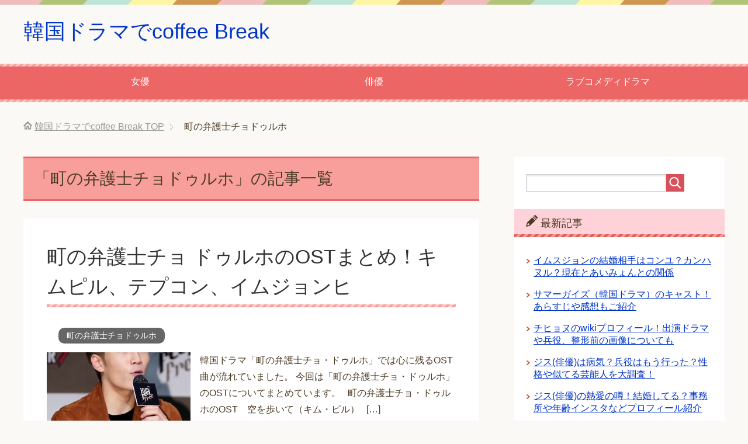

--- FILE ---
content_type: text/html; charset=UTF-8
request_url: https://kape-break.info/category/%E7%94%BA%E3%81%AE%E5%BC%81%E8%AD%B7%E5%A3%AB%E3%83%81%E3%83%A7%E3%83%89%E3%82%A5%E3%83%AB%E3%83%9B/
body_size: 10211
content:
<!DOCTYPE html>
<html lang="ja"
      class="col2">
<head prefix="og: http://ogp.me/ns# fb: http://ogp.me/ns/fb#">

<script async src="//pagead2.googlesyndication.com/pagead/js/adsbygoogle.js"></script>
<script>
     (adsbygoogle = window.adsbygoogle || []).push({
          google_ad_client: "ca-pub-7578249349676347",
          enable_page_level_ads: true
     });
</script>


    <title>「町の弁護士チョドゥルホ」の記事一覧 | 韓国ドラマでcoffee Break</title>
    <meta charset="UTF-8">
    <meta http-equiv="X-UA-Compatible" content="IE=edge">
	        <meta name="viewport" content="width=device-width, initial-scale=1.0">
			            <meta name="keywords" content="町の弁護士チョドゥルホ">
				            <meta name="description" content="「町の弁護士チョドゥルホ」の記事一覧">
		<link rel="canonical" href="https://kape-break.info/category/%e7%94%ba%e3%81%ae%e5%bc%81%e8%ad%b7%e5%a3%ab%e3%83%81%e3%83%a7%e3%83%89%e3%82%a5%e3%83%ab%e3%83%9b/" />

<!-- This site is optimized with the Yoast SEO plugin v7.9.1 - https://yoast.com/wordpress/plugins/seo/ -->
<link rel="canonical" href="https://kape-break.info/category/%e7%94%ba%e3%81%ae%e5%bc%81%e8%ad%b7%e5%a3%ab%e3%83%81%e3%83%a7%e3%83%89%e3%82%a5%e3%83%ab%e3%83%9b/" />
<meta property="og:locale" content="ja_JP" />
<meta property="og:type" content="object" />
<meta property="og:title" content="町の弁護士チョドゥルホ アーカイブ - 韓国ドラマでcoffee Break" />
<meta property="og:url" content="https://kape-break.info/category/%e7%94%ba%e3%81%ae%e5%bc%81%e8%ad%b7%e5%a3%ab%e3%83%81%e3%83%a7%e3%83%89%e3%82%a5%e3%83%ab%e3%83%9b/" />
<meta property="og:site_name" content="韓国ドラマでcoffee Break" />
<meta name="twitter:card" content="summary_large_image" />
<meta name="twitter:title" content="町の弁護士チョドゥルホ アーカイブ - 韓国ドラマでcoffee Break" />
<!-- / Yoast SEO plugin. -->

<link rel='dns-prefetch' href='//s.w.org' />
<link rel="alternate" type="application/rss+xml" title="韓国ドラマでcoffee Break &raquo; フィード" href="https://kape-break.info/feed/" />
<link rel="alternate" type="application/rss+xml" title="韓国ドラマでcoffee Break &raquo; コメントフィード" href="https://kape-break.info/comments/feed/" />
<link rel="alternate" type="application/rss+xml" title="韓国ドラマでcoffee Break &raquo; 町の弁護士チョドゥルホ カテゴリーのフィード" href="https://kape-break.info/category/%e7%94%ba%e3%81%ae%e5%bc%81%e8%ad%b7%e5%a3%ab%e3%83%81%e3%83%a7%e3%83%89%e3%82%a5%e3%83%ab%e3%83%9b/feed/" />
		<script type="text/javascript">
			window._wpemojiSettings = {"baseUrl":"https:\/\/s.w.org\/images\/core\/emoji\/2.3\/72x72\/","ext":".png","svgUrl":"https:\/\/s.w.org\/images\/core\/emoji\/2.3\/svg\/","svgExt":".svg","source":{"concatemoji":"https:\/\/kape-break.info\/wp-includes\/js\/wp-emoji-release.min.js?ver=4.8.25"}};
			!function(t,a,e){var r,i,n,o=a.createElement("canvas"),l=o.getContext&&o.getContext("2d");function c(t){var e=a.createElement("script");e.src=t,e.defer=e.type="text/javascript",a.getElementsByTagName("head")[0].appendChild(e)}for(n=Array("flag","emoji4"),e.supports={everything:!0,everythingExceptFlag:!0},i=0;i<n.length;i++)e.supports[n[i]]=function(t){var e,a=String.fromCharCode;if(!l||!l.fillText)return!1;switch(l.clearRect(0,0,o.width,o.height),l.textBaseline="top",l.font="600 32px Arial",t){case"flag":return(l.fillText(a(55356,56826,55356,56819),0,0),e=o.toDataURL(),l.clearRect(0,0,o.width,o.height),l.fillText(a(55356,56826,8203,55356,56819),0,0),e===o.toDataURL())?!1:(l.clearRect(0,0,o.width,o.height),l.fillText(a(55356,57332,56128,56423,56128,56418,56128,56421,56128,56430,56128,56423,56128,56447),0,0),e=o.toDataURL(),l.clearRect(0,0,o.width,o.height),l.fillText(a(55356,57332,8203,56128,56423,8203,56128,56418,8203,56128,56421,8203,56128,56430,8203,56128,56423,8203,56128,56447),0,0),e!==o.toDataURL());case"emoji4":return l.fillText(a(55358,56794,8205,9794,65039),0,0),e=o.toDataURL(),l.clearRect(0,0,o.width,o.height),l.fillText(a(55358,56794,8203,9794,65039),0,0),e!==o.toDataURL()}return!1}(n[i]),e.supports.everything=e.supports.everything&&e.supports[n[i]],"flag"!==n[i]&&(e.supports.everythingExceptFlag=e.supports.everythingExceptFlag&&e.supports[n[i]]);e.supports.everythingExceptFlag=e.supports.everythingExceptFlag&&!e.supports.flag,e.DOMReady=!1,e.readyCallback=function(){e.DOMReady=!0},e.supports.everything||(r=function(){e.readyCallback()},a.addEventListener?(a.addEventListener("DOMContentLoaded",r,!1),t.addEventListener("load",r,!1)):(t.attachEvent("onload",r),a.attachEvent("onreadystatechange",function(){"complete"===a.readyState&&e.readyCallback()})),(r=e.source||{}).concatemoji?c(r.concatemoji):r.wpemoji&&r.twemoji&&(c(r.twemoji),c(r.wpemoji)))}(window,document,window._wpemojiSettings);
		</script>
		<!-- managing ads with Advanced Ads – https://wpadvancedads.com/ --><script>
					advanced_ads_ready=function(){var fns=[],listener,doc=typeof document==="object"&&document,hack=doc&&doc.documentElement.doScroll,domContentLoaded="DOMContentLoaded",loaded=doc&&(hack?/^loaded|^c/:/^loaded|^i|^c/).test(doc.readyState);if(!loaded&&doc){listener=function(){doc.removeEventListener(domContentLoaded,listener);window.removeEventListener("load",listener);loaded=1;while(listener=fns.shift())listener()};doc.addEventListener(domContentLoaded,listener);window.addEventListener("load",listener)}return function(fn){loaded?setTimeout(fn,0):fns.push(fn)}}();
			</script><style type="text/css">
img.wp-smiley,
img.emoji {
	display: inline !important;
	border: none !important;
	box-shadow: none !important;
	height: 1em !important;
	width: 1em !important;
	margin: 0 .07em !important;
	vertical-align: -0.1em !important;
	background: none !important;
	padding: 0 !important;
}
</style>
<link rel='stylesheet' id='contact-form-7-css'  href='https://kape-break.info/wp-content/plugins/contact-form-7/includes/css/styles.css?ver=5.0.1' type='text/css' media='all' />
<link rel='stylesheet' id='toc-screen-css'  href='https://kape-break.info/wp-content/plugins/table-of-contents-plus/screen.min.css?ver=1509' type='text/css' media='all' />
<link rel='stylesheet' id='keni_base-css'  href='https://kape-break.info/wp-content/themes/keni71_wp_pretty_red_201803141013/base.css?ver=4.8.25' type='text/css' media='all' />
<link rel='stylesheet' id='keni_rwd-css'  href='https://kape-break.info/wp-content/themes/keni71_wp_pretty_red_201803141013/rwd.css?ver=4.8.25' type='text/css' media='all' />
<script type='text/javascript' src='https://kape-break.info/wp-includes/js/jquery/jquery.js?ver=1.12.4'></script>
<script type='text/javascript' src='https://kape-break.info/wp-includes/js/jquery/jquery-migrate.min.js?ver=1.4.1'></script>
<link rel='https://api.w.org/' href='https://kape-break.info/wp-json/' />
<link rel="EditURI" type="application/rsd+xml" title="RSD" href="https://kape-break.info/xmlrpc.php?rsd" />
<link rel="wlwmanifest" type="application/wlwmanifest+xml" href="https://kape-break.info/wp-includes/wlwmanifest.xml" /> 
<meta name="generator" content="WordPress 4.8.25" />
<script type="text/javascript">
	window._wp_rp_static_base_url = 'https://wprp.zemanta.com/static/';
	window._wp_rp_wp_ajax_url = "https://kape-break.info/wp-admin/admin-ajax.php";
	window._wp_rp_plugin_version = '3.6.4';
	window._wp_rp_post_id = '1312';
	window._wp_rp_num_rel_posts = '6';
	window._wp_rp_thumbnails = true;
	window._wp_rp_post_title = '%E7%94%BA%E3%81%AE%E5%BC%81%E8%AD%B7%E5%A3%AB%E3%83%81%E3%83%A7+%E3%83%89%E3%82%A5%E3%83%AB%E3%83%9B%E3%81%AEOST%E3%81%BE%E3%81%A8%E3%82%81%EF%BC%81%E3%82%AD%E3%83%A0%E3%83%94%E3%83%AB%E3%80%81%E3%83%86%E3%83%97%E3%82%B3%E3%83%B3%E3%80%81%E3%82%A4%E3%83%A0%E3%82%B8%E3%83%A7%E3%83%B3%E3%83%92';
	window._wp_rp_post_tags = ['%E7%94%BA%E3%81%AE%E5%BC%81%E8%AD%B7%E5%A3%AB%E3%83%81%E3%83%A7%E3%83%89%E3%82%A5%E3%83%AB', 'alt', 'span'];
	window._wp_rp_promoted_content = true;
</script>
<link rel="stylesheet" href="https://kape-break.info/wp-content/plugins/wordpress-23-related-posts-plugin/static/themes/vertical-m.css?version=3.6.4" />
<style type="text/css">.broken_link, a.broken_link {
	text-decoration: line-through;
}</style>        <link rel="shortcut icon" type="image/x-icon" href="https://kape-break.info/wp-content/themes/keni71_wp_pretty_red_201803141013/favicon.ico">
        <link rel="apple-touch-icon" href="https://kape-break.info/wp-content/themes/keni71_wp_pretty_red_201803141013/images/apple-touch-icon.png">
        <link rel="apple-touch-icon-precomposed"
              href="https://kape-break.info/wp-content/themes/keni71_wp_pretty_red_201803141013/images/apple-touch-icon.png">
        <link rel="icon" href="https://kape-break.info/wp-content/themes/keni71_wp_pretty_red_201803141013/images/apple-touch-icon.png">
	    <!--[if lt IE 9]>
    <script src="https://kape-break.info/wp-content/themes/keni71_wp_pretty_red_201803141013/js/html5.js"></script><![endif]-->
	<!-- Google Tag Manager -->
<script>(function(w,d,s,l,i){w[l]=w[l]||[];w[l].push({'gtm.start':
new Date().getTime(),event:'gtm.js'});var f=d.getElementsByTagName(s)[0],
j=d.createElement(s),dl=l!='dataLayer'?'&l='+l:'';j.async=true;j.src=
'https://www.googletagmanager.com/gtm.js?id='+i+dl;f.parentNode.insertBefore(j,f);
})(window,document,'script','dataLayer','GTM-575SCSN');</script>
<!-- End Google Tag Manager -->

<!-- Google tag (gtag.js) -->
<script async src="https://www.googletagmanager.com/gtag/js?id=G-TTMCFY5G31"></script>
<script>
  window.dataLayer = window.dataLayer || [];
  function gtag(){dataLayer.push(arguments);}
  gtag('js', new Date());

  gtag('config', 'G-TTMCFY5G31');
</script>
</head>
    <body class="archive category category-465">
	<!-- Google Tag Manager (noscript) -->
<noscript><iframe src="https://www.googletagmanager.com/ns.html?id=GTM-575SCSN"
height="0" width="0" style="display:none;visibility:hidden"></iframe></noscript>
<!-- End Google Tag Manager (noscript) -->
    <div class="container">
        <header id="top" class="site-header ">
            <div class="site-header-in">
                <div class="site-header-conts">
					                        <p class="site-title"><a href="https://kape-break.info" data-wpel-link="internal">韓国ドラマでcoffee Break</a>
                        </p>
					                </div>
            </div>
			                <!--▼グローバルナビ-->
                <nav class="global-nav">
                    <div class="global-nav-in">
                        <div class="global-nav-panel"><span class="btn-global-nav icon-gn-menu">メニュー</span></div>
                        <ul id="menu">
							<li class="menu-item menu-item-type-taxonomy menu-item-object-category menu-item-3082"><a href="https://kape-break.info/category/actress/" data-wpel-link="internal">女優</a></li>
<li class="menu-item menu-item-type-taxonomy menu-item-object-category menu-item-3083"><a href="https://kape-break.info/category/%e4%bf%b3%e5%84%aa/" data-wpel-link="internal">俳優</a></li>
<li class="menu-item menu-item-type-taxonomy menu-item-object-category menu-item-3084"><a href="https://kape-break.info/category/%e3%83%a9%e3%83%96%e3%82%b3%e3%83%a1%e3%83%87%e3%82%a3%e3%83%89%e3%83%a9%e3%83%9e/" data-wpel-link="internal">ラブコメディドラマ</a></li>
                        </ul>
                    </div>
                </nav>
                <!--▲グローバルナビ-->
			        </header>
		        <!--▲サイトヘッダー-->

    <div class="main-body">
        <div class="main-body-in">

            <!--▼パン屑ナビ-->
					<nav class="breadcrumbs">
			<ol class="breadcrumbs-in" itemscope itemtype="http://schema.org/BreadcrumbList">
				<li class="bcl-first" itemprop="itemListElement" itemscope itemtype="http://schema.org/ListItem">
	<a itemprop="item" href="https://kape-break.info" data-wpel-link="internal"><span itemprop="name">韓国ドラマでcoffee Break</span> TOP</a>
	<meta itemprop="position" content="1" />
</li>
<li class="bcl-last">町の弁護士チョドゥルホ</li>
			</ol>
		</nav>
            <!--▲パン屑ナビ-->

            <!--▼メインコンテンツ-->
            <main>
                <div class="main-conts">

                    <h1 class="archive-title">「町の弁護士チョドゥルホ」の記事一覧</h1>

					
					
	<article id="post-1312" class="section-wrap">
		<div class="section-in">
		<header class="article-header">
			<h2 class="section-title"><a href="https://kape-break.info/duruho-ost/" title="町の弁護士チョ ドゥルホのOSTまとめ！キムピル、テプコン、イムジョンヒ" data-wpel-link="internal">町の弁護士チョ ドゥルホのOSTまとめ！キムピル、テプコン、イムジョンヒ</a></h2>
			<p class="post-date"><time datetime="2018-06-21"></time></p>
			<div class="post-cat">
<span class="cat cat465" style="background-color: #666;"><a href="https://kape-break.info/category/%e7%94%ba%e3%81%ae%e5%bc%81%e8%ad%b7%e5%a3%ab%e3%83%81%e3%83%a7%e3%83%89%e3%82%a5%e3%83%ab%e3%83%9b/" style="color: #fff;" data-wpel-link="internal">町の弁護士チョドゥルホ</a></span>

</div>
		</header>
		<div class="article-body">
		<div class="eye-catch"><a href="https://kape-break.info/duruho-ost/" title="町の弁護士チョ ドゥルホのOSTまとめ！キムピル、テプコン、イムジョンヒ" data-wpel-link="internal"><img width="246" height="200" src="https://kape-break.info/wp-content/uploads/2018/06/duruho01-246x200.jpg" class="attachment-post-thumbnail size-post-thumbnail wp-post-image" alt="ドゥルホ" /></a></div>
		<p>韓国ドラマ「町の弁護士チョ・ドゥルホ」では心に残るOST曲が流れていました。 今回は「町の弁護士チョ・ドゥルホ」のOSTについてまとめています。   町の弁護士チョ・ドゥルホのOST　空を歩いて（キム・ピル） &nbsp [&hellip;]</p>
		<p class="link-next"><a href="https://kape-break.info/duruho-ost/" data-wpel-link="internal">続きを読む</a></p>
		</div>
		</div>
	</article>


                </div><!--main-conts-->
            </main>
            <!--▲メインコンテンツ-->

			    <!--▼サブコンテンツ-->
    <aside class="sub-conts sidebar">
		<section id="search-2" class="section-wrap widget-conts widget_search"><div class="section-in"><form method="get" id="searchform" action="https://kape-break.info/">
	<div class="search-box">
		<input class="search" type="text" value="" name="s" id="s"><button id="searchsubmit" class="btn-search"><img alt="検索" width="32" height="20" src="https://kape-break.info/wp-content/themes/keni71_wp_pretty_red_201803141013/images/icon/icon-btn-search.png"></button>
	</div>
</form></div></section>		<section id="recent-posts-2" class="section-wrap widget-conts widget_recent_entries"><div class="section-in">		<h3 class="section-title">最新記事</h3>		<ul>
					<li>
				<a href="https://kape-break.info/imu-sujyon/" data-wpel-link="internal">イムスジョンの結婚相手はコンユ？カンハヌル？現在とあいみょんとの関係</a>
						</li>
					<li>
				<a href="https://kape-break.info/summer-guys-cast/" data-wpel-link="internal">サマーガイズ（韓国ドラマ）のキャスト！あらすじや感想もご紹介</a>
						</li>
					<li>
				<a href="https://kape-break.info/chi-hyonu-profile/" data-wpel-link="internal">チヒョヌのwikiプロフィール！出演ドラマや兵役、整形前の画像についても</a>
						</li>
					<li>
				<a href="https://kape-break.info/jisu-byouki/" data-wpel-link="internal">ジス(俳優)は病気？兵役はもう行った？性格や似てる芸能人を大調査！</a>
						</li>
					<li>
				<a href="https://kape-break.info/jisu-netsuai/" data-wpel-link="internal">ジス(俳優)の熱愛の噂！結婚してる？事務所や年齢インスタなどプロフィール紹介</a>
						</li>
				</ul>
		</div></section>		<section id="categories-2" class="section-wrap widget-conts widget_categories"><div class="section-in"><h3 class="section-title">カテゴリー</h3>		<ul>
	<li class="cat-item cat-item-371"><a href="https://kape-break.info/category/1%e3%81%ae%e5%a5%87%e8%b7%a1/" data-wpel-link="internal">1%の奇跡</a>
</li>
	<li class="cat-item cat-item-614"><a href="https://kape-break.info/category/100%e6%97%a5%e3%81%ae%e9%83%8e%e5%90%9b%e6%a7%98/" data-wpel-link="internal">100日の郎君様</a>
</li>
	<li class="cat-item cat-item-683"><a href="https://kape-break.info/category/a-teen/" data-wpel-link="internal">a-teen</a>
</li>
	<li class="cat-item cat-item-719"><a href="https://kape-break.info/category/%e3%81%98%e3%82%8c%e3%81%a3%e3%81%9f%e3%81%84%e3%83%ad%e3%83%9e%e3%83%b3%e3%82%b9/" data-wpel-link="internal">じれったいロマンス</a>
</li>
	<li class="cat-item cat-item-226"><a href="https://kape-break.info/category/%e3%81%9a%e3%82%8b%e8%b3%a2%e3%81%84%e3%83%90%e3%83%84%e3%82%a4%e3%83%81%e3%81%ae%e6%81%8b/" data-wpel-link="internal">ずる賢いバツイチの恋</a>
</li>
	<li class="cat-item cat-item-14"><a href="https://kape-break.info/category/%e3%81%9d%e3%82%8c%e3%81%a7%e3%82%82%e9%9d%92%e3%81%84%e6%97%a5%e3%81%ab/" data-wpel-link="internal">それでも青い日に</a>
</li>
	<li class="cat-item cat-item-349"><a href="https://kape-break.info/category/%e3%81%a8%e3%81%aa%e3%82%8a%e3%81%ae%e7%be%8e%e7%94%b7/" data-wpel-link="internal">となりの美男</a>
</li>
	<li class="cat-item cat-item-11"><a href="https://kape-break.info/category/%e3%82%80%e3%82%84%e3%81%bf%e3%81%ab%e5%88%87%e3%81%aa%e3%81%8f/" data-wpel-link="internal">むやみに切なく</a>
</li>
	<li class="cat-item cat-item-267"><a href="https://kape-break.info/category/%e3%82%a4%e3%82%b5%e3%83%b3/" data-wpel-link="internal">イサン</a>
</li>
	<li class="cat-item cat-item-737"><a href="https://kape-break.info/category/%e3%82%a4%e3%83%8b%e3%83%a7%e3%83%97%e3%81%ae%e9%81%93/" data-wpel-link="internal">イニョプの道</a>
</li>
	<li class="cat-item cat-item-839"><a href="https://kape-break.info/category/%e3%82%a4%e3%83%8b%e3%83%a7%e3%83%b3%e7%8e%8b%e5%a6%83%e3%81%ae%e7%94%b7/" data-wpel-link="internal">イニョン王妃の男</a>
</li>
	<li class="cat-item cat-item-381"><a href="https://kape-break.info/category/%e3%82%aa%e3%83%ac%e3%81%ae%e3%81%93%e3%81%a8%e3%82%b9%e3%82%ad%e3%81%a7%e3%81%97%e3%82%87/" data-wpel-link="internal">オレのことスキでしょ</a>
</li>
	<li class="cat-item cat-item-724"><a href="https://kape-break.info/category/%e3%82%ab%e3%83%b3%e3%83%8a%e3%83%a0%e7%be%8e%e4%ba%ba/" data-wpel-link="internal">カンナム美人</a>
</li>
	<li class="cat-item cat-item-573"><a href="https://kape-break.info/category/%e3%82%ad%e3%83%a0%e7%a7%98%e6%9b%b8%e3%81%af%e3%81%aa%e3%81%9c%e3%81%9d%e3%81%86%e3%81%8b/" data-wpel-link="internal">キム秘書はなぜそうか</a>
</li>
	<li class="cat-item cat-item-9"><a href="https://kape-break.info/category/%e3%82%ad%e3%83%a3%e3%83%aa%e3%82%a2%e3%82%92%e5%bc%95%e3%81%8f%e5%a5%b3/" data-wpel-link="internal">キャリアを引く女</a>
</li>
	<li class="cat-item cat-item-35"><a href="https://kape-break.info/category/killme-healme/" data-wpel-link="internal">キルミーヒールミー</a>
</li>
	<li class="cat-item cat-item-625"><a href="https://kape-break.info/category/coffee-prince/" data-wpel-link="internal">コーヒープリンス１号店</a>
</li>
	<li class="cat-item cat-item-491"><a href="https://kape-break.info/category/%e3%82%b5%e3%82%a4%e3%83%a0%e3%83%80%e3%83%b3%e8%89%b2%e3%81%ae%e6%97%a5%e8%a8%98/" data-wpel-link="internal">サイムダン色の日記</a>
</li>
	<li class="cat-item cat-item-466"><a href="https://kape-break.info/category/%e3%82%b5%e3%83%a0%e3%83%9e%e3%82%a4%e3%82%a6%e3%82%a7%e3%82%a4/" data-wpel-link="internal">サムマイウェイ</a>
</li>
	<li class="cat-item cat-item-455"><a href="https://kape-break.info/category/%e3%82%b5%e3%83%bc%e3%82%af%e3%83%ab/" data-wpel-link="internal">サークル</a>
</li>
	<li class="cat-item cat-item-260"><a href="https://kape-break.info/category/%e3%82%b7%e3%82%b0%e3%83%8a%e3%83%ab/" data-wpel-link="internal">シグナル</a>
</li>
	<li class="cat-item cat-item-451"><a href="https://kape-break.info/category/%e3%82%b7%e3%83%a7%e3%83%83%e3%83%94%e3%83%b3%e3%82%b0%e7%8e%8b%e3%83%ab%e3%82%a4/" data-wpel-link="internal">ショッピング王ルイ</a>
</li>
	<li class="cat-item cat-item-403"><a href="https://kape-break.info/category/%e3%82%b7%e3%83%b3%e3%83%87%e3%83%ac%e3%83%a9%e3%81%a84%e4%ba%ba%e3%81%ae%e9%a8%8e%e5%a3%ab/" data-wpel-link="internal">シンデレラと4人の騎士</a>
</li>
	<li class="cat-item cat-item-819"><a href="https://kape-break.info/category/%e3%82%b8%e3%83%a3%e3%82%b0%e3%83%a9%e3%82%b9/" data-wpel-link="internal">ジャグラス</a>
</li>
	<li class="cat-item cat-item-294"><a href="https://kape-break.info/category/%e3%82%bb%e3%83%ac%e3%83%96%e3%81%ae%e8%aa%95%e7%94%9f/" data-wpel-link="internal">セレブの誕生</a>
</li>
	<li class="cat-item cat-item-124"><a href="https://kape-break.info/category/%e3%82%bf%e3%83%b3%e3%82%bf%e3%83%a9/" data-wpel-link="internal">タンタラ</a>
</li>
	<li class="cat-item cat-item-273"><a href="https://kape-break.info/category/%e3%83%81%e3%82%a7%e3%82%aa%e3%82%af%e3%81%ae%e5%89%a3/" data-wpel-link="internal">チェオクの剣</a>
</li>
	<li class="cat-item cat-item-459"><a href="https://kape-break.info/category/alice/" title="チョンダムドンアリス" data-wpel-link="internal">チョンダムドンアリス</a>
</li>
	<li class="cat-item cat-item-288"><a href="https://kape-break.info/category/%e3%83%86%e3%83%90%e3%82%af/" data-wpel-link="internal">テバク</a>
</li>
	<li class="cat-item cat-item-615"><a href="https://kape-break.info/category/%e3%83%87%e3%82%a3%e3%82%a2%e3%83%96%e3%83%a9%e3%83%83%e3%83%89/" data-wpel-link="internal">ディアブラッド</a>
</li>
	<li class="cat-item cat-item-801"><a href="https://kape-break.info/category/%e3%83%87%e3%83%a5%e3%82%a8%e3%83%ab/" data-wpel-link="internal">デュエル</a>
</li>
	<li class="cat-item cat-item-385"><a href="https://kape-break.info/category/%e3%83%a9%e3%83%96%e3%83%ad%e3%83%9e%e3%83%b3%e3%82%b9%e3%83%89%e3%83%a9%e3%83%9e/%e3%83%88%e3%83%83%e3%82%b1%e3%83%93/" data-wpel-link="internal">トッケビ</a>
</li>
	<li class="cat-item cat-item-2"><a href="https://kape-break.info/category/doctors/" title="ドクターズに関する記事です。" data-wpel-link="internal">ドクターズ～恋する気持ち～</a>
</li>
	<li class="cat-item cat-item-18"><a href="https://kape-break.info/category/%e3%83%8f%e3%83%83%e3%83%94%e3%83%bc%e3%83%ac%e3%82%b9%e3%83%88%e3%83%a9%e3%83%b3/" data-wpel-link="internal">ハッピーレストラン</a>
</li>
	<li class="cat-item cat-item-514"><a href="https://kape-break.info/category/%e3%83%8f%e3%83%99%e3%82%af%e3%81%ae%e6%96%b0%e5%a9%a6/" data-wpel-link="internal">ハベクの新婦</a>
</li>
	<li class="cat-item cat-item-509"><a href="https://kape-break.info/category/%e3%83%8f%e3%83%bc%e3%83%88%e3%83%88%e3%82%a5%e3%83%8f%e3%83%bc%e3%83%88/" data-wpel-link="internal">ハートトゥハート</a>
</li>
	<li class="cat-item cat-item-587"><a href="https://kape-break.info/category/%e3%83%91%e3%83%b3%e3%83%81/" data-wpel-link="internal">パンチ</a>
</li>
	<li class="cat-item cat-item-17"><a href="https://kape-break.info/category/%e3%83%92%e3%83%bc%e3%83%a9%e3%83%bc%e6%9c%80%e9%ab%98%e3%81%ae%e6%81%8b%e4%ba%ba/" data-wpel-link="internal">ヒーラー最高の恋人</a>
</li>
	<li class="cat-item cat-item-118"><a href="https://kape-break.info/category/%e3%83%94%e3%83%8e%e3%82%ad%e3%82%aa/" data-wpel-link="internal">ピノキオ</a>
</li>
	<li class="cat-item cat-item-715"><a href="https://kape-break.info/category/%e3%83%9b%e3%82%b8%e3%83%a5%e3%83%b3%ef%bd%9e%e4%bc%9d%e8%aa%ac%e3%81%ae%e5%bf%83%e5%8c%bb/" data-wpel-link="internal">ホジュン～伝説の心医</a>
</li>
	<li class="cat-item cat-item-31"><a href="https://kape-break.info/category/%e3%83%9d%e3%83%b3%e3%83%80%e3%83%b3%e3%83%9d%e3%83%b3%e3%83%80%e3%83%b3/" data-wpel-link="internal">ポンダンポンダン</a>
</li>
	<li class="cat-item cat-item-311"><a href="https://kape-break.info/category/%e3%83%9e%e3%82%a4%e3%82%b7%e3%83%bc%e3%82%af%e3%83%ac%e3%83%83%e3%83%88%e3%83%9b%e3%83%86%e3%83%ab/" data-wpel-link="internal">マイシークレットホテル</a>
</li>
	<li class="cat-item cat-item-119"><a href="https://kape-break.info/category/%e3%83%9f%e3%82%bb%e3%83%b3/" data-wpel-link="internal">ミセン</a>
</li>
	<li class="cat-item cat-item-884"><a href="https://kape-break.info/category/%e3%83%a9%e3%83%96%e3%82%b3%e3%83%a1%e3%83%87%e3%82%a3%e3%83%89%e3%83%a9%e3%83%9e/" data-wpel-link="internal">ラブコメディドラマ</a>
</li>
	<li class="cat-item cat-item-917"><a href="https://kape-break.info/category/%e3%83%a9%e3%83%96%e3%83%ad%e3%83%9e%e3%83%b3%e3%82%b9%e3%83%89%e3%83%a9%e3%83%9e/" data-wpel-link="internal">ラブロマンスドラマ</a>
</li>
	<li class="cat-item cat-item-604"><a href="https://kape-break.info/category/%e3%83%aa%e3%82%a2%e3%83%aa%e3%83%86%e3%82%a3%e3%82%b7%e3%83%a7%e3%83%bc/" data-wpel-link="internal">リアリティショー</a>
</li>
	<li class="cat-item cat-item-533"><a href="https://kape-break.info/category/%e3%83%ad%e3%83%9c%e3%83%83%e3%83%88%e3%81%98%e3%82%83%e3%81%aa%e3%81%84/" data-wpel-link="internal">ロボットじゃない</a>
</li>
	<li class="cat-item cat-item-354"><a href="https://kape-break.info/category/%e3%83%ad%e3%83%9e%e3%83%b3%e3%82%b9%e3%81%8c%e5%bf%85%e8%a6%813/" data-wpel-link="internal">ロマンスが必要3</a>
</li>
	<li class="cat-item cat-item-693"><a href="https://kape-break.info/category/%e4%b8%83%e6%97%a5%e3%81%ae%e7%8e%8b%e5%a6%83/" data-wpel-link="internal">七日の王妃</a>
</li>
	<li class="cat-item cat-item-873"><a href="https://kape-break.info/category/%e4%b8%8d%e5%b1%88%e3%81%ae%e5%a9%bf/" data-wpel-link="internal">不屈の婿</a>
</li>
	<li class="cat-item cat-item-56"><a href="https://kape-break.info/category/%e4%b9%9d%e5%ae%b6%e3%81%ae%e6%9b%b8/" data-wpel-link="internal">九家の書</a>
</li>
	<li class="cat-item cat-item-186"><a href="https://kape-break.info/category/%e4%bf%a1%e7%be%a9/" data-wpel-link="internal">信義</a>
</li>
	<li class="cat-item cat-item-339"><a href="https://kape-break.info/category/%e4%bf%b3%e5%84%aa/" data-wpel-link="internal">俳優</a>
</li>
	<li class="cat-item cat-item-753"><a href="https://kape-break.info/category/%e5%86%85%e7%9c%81%e7%9a%84%e3%81%aa%e3%83%9c%e3%82%b9/" data-wpel-link="internal">内省的なボス</a>
</li>
	<li class="cat-item cat-item-253"><a href="https://kape-break.info/category/%e5%8c%82%e3%81%84%e3%82%92%e8%a6%8b%e3%82%8b%e5%b0%91%e5%a5%b3/" data-wpel-link="internal">匂いを見る少女</a>
</li>
	<li class="cat-item cat-item-323"><a href="https://kape-break.info/category/%e5%90%9b%e3%81%ae%e5%a3%b0%e3%81%8c%e8%81%9e%e3%81%93%e3%81%88%e3%82%8b/" data-wpel-link="internal">君の声が聞こえる</a>
</li>
	<li class="cat-item cat-item-22"><a href="https://kape-break.info/category/%e5%a4%9c%e8%ad%a6%e6%97%a5%e8%aa%8c/" data-wpel-link="internal">夜警日誌</a>
</li>
	<li class="cat-item cat-item-283"><a href="https://kape-break.info/category/%e5%a4%a7%e4%b8%88%e5%a4%ab%e3%80%81%e6%84%9b%e3%81%a0/" data-wpel-link="internal">大丈夫、愛だ</a>
</li>
	<li class="cat-item cat-item-51"><a href="https://kape-break.info/category/%e5%a4%aa%e9%99%bd%e3%81%ae%e6%9c%ab%e8%a3%94/" data-wpel-link="internal">太陽の末裔</a>
</li>
	<li class="cat-item cat-item-345"><a href="https://kape-break.info/category/actress/" title="女優について" data-wpel-link="internal">女優</a>
</li>
	<li class="cat-item cat-item-284"><a href="https://kape-break.info/category/%e5%b9%b8%e3%81%9b%e3%82%92%e3%81%8f%e3%82%8c%e3%82%8b%e4%ba%ba/" data-wpel-link="internal">幸せをくれる人</a>
</li>
	<li class="cat-item cat-item-317"><a href="https://kape-break.info/category/%e5%bd%bc%e5%a5%b3%e3%81%af%e3%82%ad%e3%83%ac%e3%82%a4%e3%81%a0%e3%81%a3%e3%81%9f/" data-wpel-link="internal">彼女はキレイだった</a>
</li>
	<li class="cat-item cat-item-97"><a href="https://kape-break.info/category/%e5%bf%9c%e7%ad%94%e3%81%9b%e3%82%881988/" data-wpel-link="internal">応答せよ1988</a>
</li>
	<li class="cat-item cat-item-193"><a href="https://kape-break.info/category/%e5%bf%9c%e7%ad%94%e3%81%9b%e3%82%881997/" data-wpel-link="internal">応答せよ1997</a>
</li>
	<li class="cat-item cat-item-211"><a href="https://kape-break.info/category/%e6%81%8b%e3%81%99%e3%82%8b%e3%82%b7%e3%83%a3%e3%82%a4%e3%83%8b%e3%83%b3%e3%82%b0%e3%82%b9%e3%82%bf%e3%83%bc/" data-wpel-link="internal">恋するシャイニングスター</a>
</li>
	<li class="cat-item cat-item-512"><a href="https://kape-break.info/category/%e6%81%8b%e3%81%99%e3%82%8b%e3%83%8f%e3%82%a4%e3%82%a8%e3%83%8a/" data-wpel-link="internal">恋するハイエナ</a>
</li>
	<li class="cat-item cat-item-19"><a href="https://kape-break.info/category/%e6%81%8b%e3%81%ae%e3%82%b4%e3%83%bc%e3%83%ab%e3%83%89%e3%83%a1%e3%83%80%e3%83%ab/" data-wpel-link="internal">恋のゴールドメダル</a>
</li>
	<li class="cat-item cat-item-245"><a href="https://kape-break.info/category/%e6%81%8b%e3%81%af%e3%83%81%e3%83%bc%e3%82%ba%e3%82%a4%e3%83%b3%e3%82%b6%e3%83%88%e3%83%a9%e3%83%83%e3%83%97/" data-wpel-link="internal">恋はチーズインザトラップ</a>
</li>
	<li class="cat-item cat-item-289"><a href="https://kape-break.info/category/%e6%98%9f%e3%81%8b%e3%82%89%e6%9d%a5%e3%81%9f%e3%81%82%e3%81%aa%e3%81%9f/" data-wpel-link="internal">星から来たあなた</a>
</li>
	<li class="cat-item cat-item-431"><a href="https://kape-break.info/category/%e6%98%a0%e7%94%bb/" data-wpel-link="internal">映画</a>
</li>
	<li class="cat-item cat-item-1"><a href="https://kape-break.info/category/%e6%9c%aa%e5%88%86%e9%a1%9e/" data-wpel-link="internal">未分類</a>
</li>
	<li class="cat-item cat-item-633"><a href="https://kape-break.info/category/roman-kimusabu/" data-wpel-link="internal">浪漫ドクターキムサブ</a>
</li>
	<li class="cat-item cat-item-377"><a href="https://kape-break.info/category/%e7%8e%8b%e5%a5%b3%e3%81%ae%e7%94%b7/" data-wpel-link="internal">王女の男</a>
</li>
	<li class="cat-item cat-item-465 current-cat"><a href="https://kape-break.info/category/%e7%94%ba%e3%81%ae%e5%bc%81%e8%ad%b7%e5%a3%ab%e3%83%81%e3%83%a7%e3%83%89%e3%82%a5%e3%83%ab%e3%83%9b/" data-wpel-link="internal">町の弁護士チョドゥルホ</a>
</li>
	<li class="cat-item cat-item-654"><a href="https://kape-break.info/category/%e7%99%bd%e8%a9%b0%e8%8d%89/" data-wpel-link="internal">白詰草</a>
</li>
	<li class="cat-item cat-item-277"><a href="https://kape-break.info/category/%e7%9b%b8%e7%b6%9a%e8%80%85%e3%81%9f%e3%81%a1/" data-wpel-link="internal">相続者たち</a>
</li>
	<li class="cat-item cat-item-36"><a href="https://kape-break.info/category/watashi-muko/" title="私の婿の女についての記事です。" data-wpel-link="internal">私の婿の女</a>
</li>
	<li class="cat-item cat-item-506"><a href="https://kape-break.info/category/%e7%a7%81%e3%81%af%e3%83%81%e3%83%a3%e3%83%b3%e3%83%9c%e3%83%aa/" data-wpel-link="internal">私はチャンボリ</a>
</li>
	<li class="cat-item cat-item-606"><a href="https://kape-break.info/category/%e7%a7%98%e5%af%86%e3%81%ae%e6%89%89/" data-wpel-link="internal">秘密の扉</a>
</li>
	<li class="cat-item cat-item-745"><a href="https://kape-break.info/category/%e7%a7%98%e5%af%86%e3%81%ae%e6%a3%ae/" data-wpel-link="internal">秘密の森</a>
</li>
	<li class="cat-item cat-item-750"><a href="https://kape-break.info/category/%e7%b4%b3%e5%a3%ab%e3%81%ae%e5%93%81%e6%a0%bc/" data-wpel-link="internal">紳士の品格</a>
</li>
	<li class="cat-item cat-item-600"><a href="https://kape-break.info/category/%e7%be%8e%e5%a5%b3%e3%82%b3%e3%83%b3%e3%82%b7%e3%83%a0/" data-wpel-link="internal">美女コンシム</a>
</li>
	<li class="cat-item cat-item-20"><a href="https://kape-break.info/category/%e8%8a%b1%e9%83%8e/" data-wpel-link="internal">花郎</a>
</li>
	<li class="cat-item cat-item-26"><a href="https://kape-break.info/category/%e8%8f%af%e6%94%bf/" data-wpel-link="internal">華政</a>
</li>
	<li class="cat-item cat-item-629"><a href="https://kape-break.info/category/%e8%a2%ab%e5%91%8a%e4%ba%ba/" data-wpel-link="internal">被告人</a>
</li>
	<li class="cat-item cat-item-91"><a href="https://kape-break.info/category/%e9%9b%b2%e3%81%8c%e6%8f%8f%e3%81%84%e3%81%9f%e6%9c%88%e6%98%8e%e3%81%8b%e3%82%8a/" data-wpel-link="internal">雲が描いた月明かり</a>
</li>
	<li class="cat-item cat-item-8"><a href="https://kape-break.info/category/%e9%9d%92%e3%81%84%e6%b5%b7%e3%81%ae%e4%bc%9d%e8%aa%ac/" data-wpel-link="internal">青い海の伝説</a>
</li>
	<li class="cat-item cat-item-927"><a href="https://kape-break.info/category/%e9%9f%93%e5%9b%bd%e6%98%a0%e7%94%bb/" data-wpel-link="internal">韓国映画</a>
</li>
	<li class="cat-item cat-item-187"><a href="https://kape-break.info/category/%e9%ad%94%e5%a5%b3%e3%81%ae%e6%81%8b%e6%84%9b/" data-wpel-link="internal">魔女の恋愛</a>
</li>
	<li class="cat-item cat-item-537"><a href="https://kape-break.info/category/%e9%ad%94%e5%a5%b3%e3%81%ae%e6%b3%95%e5%bb%b7/" data-wpel-link="internal">魔女の法廷</a>
</li>
	<li class="cat-item cat-item-76"><a href="https://kape-break.info/category/%e9%ba%97%e3%80%80%e8%8a%b1%e8%90%8c%e3%82%86%e3%82%8b8%e4%ba%ba%e3%81%ae%e7%9a%87%e5%ad%90%e3%81%9f%e3%81%a1/" data-wpel-link="internal">麗　花萌ゆる8人の皇子たち</a>
</li>
	<li class="cat-item cat-item-669"><a href="https://kape-break.info/category/ohgon-life/" data-wpel-link="internal">黄金の私の人生</a>
</li>
	<li class="cat-item cat-item-716"><a href="https://kape-break.info/category/%e9%bb%92%e9%a8%8e%e5%a3%ab/" data-wpel-link="internal">黒騎士</a>
</li>
		</ul>
</div></section>    </aside>
    <!--▲サブコンテンツ-->

	
        </div>
    </div>

<!--▼サイトフッター-->
<footer class="site-footer">
	<div class="site-footer-in">
	<div class="site-footer-conts">
		<ul class="site-footer-nav"><li id="menu-item-3285" class="menu-item menu-item-type-post_type menu-item-object-page menu-item-3285"><a href="https://kape-break.info/privacy-policy/" data-wpel-link="internal">プライバシーポリシー</a></li>
</ul>
	</div>
	</div>
	<div class="copyright">
		<p><small>(C) 2017韓国ドラマでcoffee Break</small></p>
	</div>
</footer>
<!--▲サイトフッター-->


<!--▼ページトップ-->
<p class="page-top"><a href="#top" data-wpel-link="internal"><img class="over" src="https://kape-break.info/wp-content/themes/keni71_wp_pretty_red_201803141013/images/common/page-top_off.png" width="80" height="80" alt="ページの先頭へ"></a></p>
<!--▲ページトップ-->

</div><!--container-->


<!-- tracker added by Ultimate Google Analytics plugin v1.6.0: http://www.oratransplant.nl/uga -->
<script type="text/javascript">
var gaJsHost = (("https:" == document.location.protocol) ? "https://ssl." : "http://www.");
document.write(unescape("%3Cscript src='" + gaJsHost + "google-analytics.com/ga.js' type='text/javascript'%3E%3C/script%3E"));
</script>
<script type="text/javascript">
var pageTracker = _gat._getTracker("UA-66639796-16");
pageTracker._initData();
pageTracker._trackPageview();
</script>
<!-- AdSense Manager v4.0.3 (0.470 seconds.) --><script type='text/javascript'>
/* <![CDATA[ */
var wpcf7 = {"apiSettings":{"root":"https:\/\/kape-break.info\/wp-json\/contact-form-7\/v1","namespace":"contact-form-7\/v1"},"recaptcha":{"messages":{"empty":"\u3042\u306a\u305f\u304c\u30ed\u30dc\u30c3\u30c8\u3067\u306f\u306a\u3044\u3053\u3068\u3092\u8a3c\u660e\u3057\u3066\u304f\u3060\u3055\u3044\u3002"}}};
/* ]]> */
</script>
<script type='text/javascript' src='https://kape-break.info/wp-content/plugins/contact-form-7/includes/js/scripts.js?ver=5.0.1'></script>
<script type='text/javascript'>
/* <![CDATA[ */
var tocplus = {"visibility_show":"show","visibility_hide":"hide","width":"Auto"};
/* ]]> */
</script>
<script type='text/javascript' src='https://kape-break.info/wp-content/plugins/table-of-contents-plus/front.min.js?ver=1509'></script>
<script type='text/javascript' src='https://kape-break.info/wp-content/plugins/ad-invalid-click-protector/assets/js/js.cookie.min.js?ver=3.0.0'></script>
<script type='text/javascript' src='https://kape-break.info/wp-content/plugins/ad-invalid-click-protector/assets/js/jquery.iframetracker.min.js?ver=2.1.0'></script>
<script type='text/javascript'>
/* <![CDATA[ */
var AICP = {"ajaxurl":"https:\/\/kape-break.info\/wp-admin\/admin-ajax.php","nonce":"74c5f85844","ip":"3.147.70.150","clickLimit":"3","clickCounterCookieExp":"3","banDuration":"7","countryBlockCheck":"No","banCountryList":""};
/* ]]> */
</script>
<script type='text/javascript' src='https://kape-break.info/wp-content/plugins/ad-invalid-click-protector/assets/js/aicp.min.js?ver=1.0'></script>
<script type='text/javascript' src='https://kape-break.info/wp-content/themes/keni71_wp_pretty_red_201803141013/js/socialButton.js?ver=4.8.25'></script>
<script type='text/javascript' src='https://kape-break.info/wp-content/themes/keni71_wp_pretty_red_201803141013/js/utility.js?ver=4.8.25'></script>
<script type='text/javascript' src='https://kape-break.info/wp-includes/js/wp-embed.min.js?ver=4.8.25'></script>
	

</body>
</html>

--- FILE ---
content_type: text/html; charset=utf-8
request_url: https://www.google.com/recaptcha/api2/aframe
body_size: 266
content:
<!DOCTYPE HTML><html><head><meta http-equiv="content-type" content="text/html; charset=UTF-8"></head><body><script nonce="yLb9VvOsUUhEqiyMaM0wuQ">/** Anti-fraud and anti-abuse applications only. See google.com/recaptcha */ try{var clients={'sodar':'https://pagead2.googlesyndication.com/pagead/sodar?'};window.addEventListener("message",function(a){try{if(a.source===window.parent){var b=JSON.parse(a.data);var c=clients[b['id']];if(c){var d=document.createElement('img');d.src=c+b['params']+'&rc='+(localStorage.getItem("rc::a")?sessionStorage.getItem("rc::b"):"");window.document.body.appendChild(d);sessionStorage.setItem("rc::e",parseInt(sessionStorage.getItem("rc::e")||0)+1);localStorage.setItem("rc::h",'1768511330237');}}}catch(b){}});window.parent.postMessage("_grecaptcha_ready", "*");}catch(b){}</script></body></html>